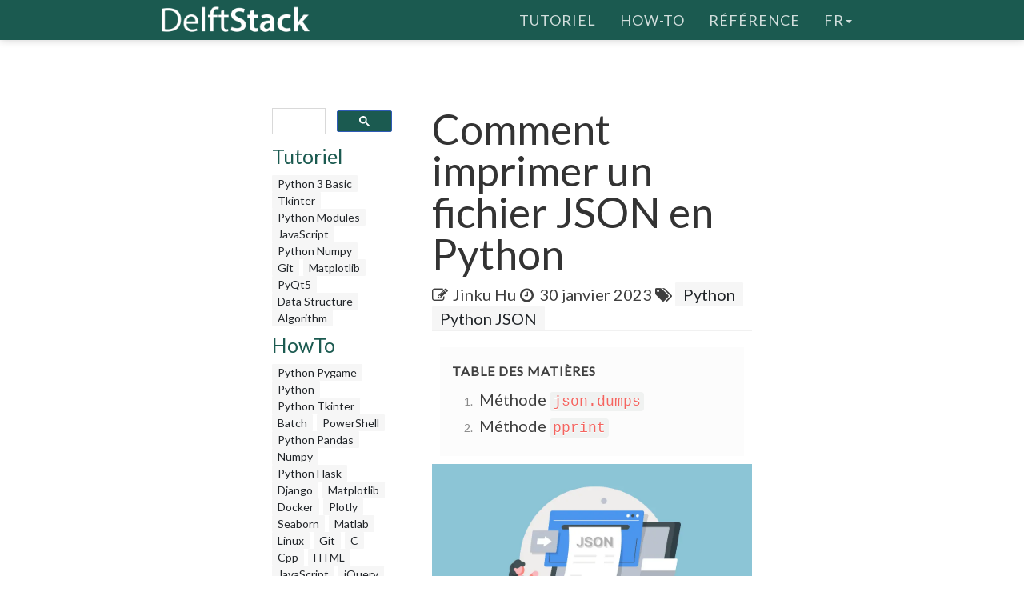

--- FILE ---
content_type: text/html; charset=UTF-8
request_url: https://www.delftstack.com/fr/howto/python/how-to-pretty-print-a-json-file/
body_size: 6438
content:
<!DOCTYPE html>
<html lang="fr">
  <head>
    
    <script>(function(w,d,s,l,i){w[l]=w[l]||[];w[l].push({'gtm.start':
    new Date().getTime(),event:'gtm.js'});var f=d.getElementsByTagName(s)[0],
    j=d.createElement(s),dl=l!='dataLayer'?'&l='+l:'';j.async=true;j.src=
    'https://www.googletagmanager.com/gtm.js?id='+i+dl;f.parentNode.insertBefore(j,f);
    })(window,document,'script','dataLayer','GTM-MTG4DS85');</script>
    
    <title>Comment imprimer un fichier JSON en Python | Delft Stack</title>
    <meta charset="utf-8">
    <meta http-equiv="X-UA-Compatible" content="IE=edge">
    <meta name="viewport" content="width=device-width, initial-scale=1">
    <meta name="description" content="Ce tutoriel présente comment imprimer un fichier JSON">
    <meta name="keywords" content="Python joli fichier JSON d&#39;impression"><meta name="author" content="Jinku Hu">
    
    <link href="/assets/css/theDocs.all.min.css" rel="stylesheet" >
    <link href="/custom/css/custom.min.css" rel="stylesheet">
    
    <link rel="preload" href='https://fonts.googleapis.com/css?family=Raleway:100,300,400,500%7CLato:300,400'  as="style" type='text/css' onload="this.onload=null;this.rel='stylesheet'">
    <noscript><link href='https://fonts.googleapis.com/css?family=Raleway:100,300,400,500%7CLato:300,400' rel='stylesheet' type='text/css'></noscript>
    <script src="/assets/js/loadCSS.min.js" async></script>
    
    <link rel="apple-touch-icon" href="/assets/img/favicon.png">
    <link rel="icon" href="/assets/img/favicon.png">
    <link rel="canonical" href="https://www.delftstack.com/fr/howto/python/how-to-pretty-print-a-json-file/">
    <script async src="https://pagead2.googlesyndication.com/pagead/js/adsbygoogle.js?client=ca-pub-1041326124877538" crossorigin="anonymous"></script>
    <link rel="alternate" hreflang="de" href="https://www.delftstack.com/de/howto/python/how-to-pretty-print-a-json-file/">
    <link rel="alternate" hreflang="en" href="https://www.delftstack.com/howto/python/how-to-pretty-print-a-json-file/">
    <link rel="alternate" hreflang="es" href="https://www.delftstack.com/es/howto/python/how-to-pretty-print-a-json-file/">
    <link rel="alternate" hreflang="fr" href="https://www.delftstack.com/fr/howto/python/how-to-pretty-print-a-json-file/">
    <link rel="alternate" hreflang="it" href="https://www.delftstack.com/it/howto/python/how-to-pretty-print-a-json-file/">
    <link rel="alternate" hreflang="ja" href="https://www.delftstack.com/ja/howto/python/how-to-pretty-print-a-json-file/">
    <link rel="alternate" hreflang="ko" href="https://www.delftstack.com/ko/howto/python/how-to-pretty-print-a-json-file/">
    <link rel="alternate" hreflang="pt" href="https://www.delftstack.com/pt/howto/python/how-to-pretty-print-a-json-file/">
    <link rel="alternate" hreflang="zh" href="https://www.delftstack.com/zh/howto/python/how-to-pretty-print-a-json-file/">
    <link rel="alternate" hreflang="zh-tw" href="https://www.delftstack.com/zh-tw/howto/python/how-to-pretty-print-a-json-file/">
    <link rel="alternate" hreflang="en-us" href="https://www.delftstack.com/howto/python/how-to-pretty-print-a-json-file/">
    <meta property="og:locale" content="fr">
    <meta property="og:type" content="article">
    <meta property="og:title" content="Comment imprimer un fichier JSON en Python">
    <meta property="og:description" content="Ce tutoriel présente comment imprimer un fichier JSON">
    <meta property="og:url" content="https://www.delftstack.com/fr/howto/python/how-to-pretty-print-a-json-file/">
    <meta property="og:site_name" content="Delft Stack">
    <meta property="article:published_time" content="2020-01-23T05:43:45">
    <meta property="article:modified_time" content="2023-01-30T00:00:00">
    <meta property="og:updated_time" content="2023-01-30T00:00:00">
    <meta property="article:author" content="Jinku Hu">
    <meta property="og:image" content="https://www.delftstack.com/img/Python/feature-image---How-to-pretty-print-a-JSON-file.webp">
    <meta property="og:image:width" content="960">
    <meta property="og:image:height" content="540">
    <script type="application/ld+json">{
	    "@context": "https://schema.org",
	    "@graph": [
	        {
	            "@type": "Organization",
	            "@id": "https://www.delftstack.com/#organization",
	            "name": "Delft Stack",
	            "url": "https://www.delftstack.com/",
	            "logo": "https://www.delftstack.com/assets/img/logo.png",
	            "description": "Portail gratuit mais de haute qualité pour en savoir plus sur des langages comme Python, Javascript, C ++, GIT, etc. DelfStack est un site Web d'apprentissage de différents langages de programmation.",
	            "image": {
	                "@type": "ImageObject",
	                "url": "https://www.delftstack.com/assets/img/logo.png"
	            },
	            "sameAs" : [ 
	                "https://www.facebook.com/delftstack",
	                "https://www.twitter.com/delft_stack",
	                "https://www.github.com/DelftStack"
	            ]
	        },
	        {
	            "@type": "WebSite",
	            "@id": "https://www.delftstack.com/#website",
	            "url": "https://www.delftstack.com/",
	            "name": "Delft Stack",
	            "publisher": {
	                "@id": "https://www.delftstack.com/#person"
	            },
	            "inLanguage": "fr"
	        },
	        {
	            "@type": "BreadcrumbList",
	            "@id": "https://www.delftstack.com/fr/howto/python/how-to-pretty-print-a-json-file/#breadcrumb",
	            "itemListElement": [
	                {
	                    "@type": "ListItem",
	                    "position": 1 ,
	                    "item": {
	                        "@id": "https://www.delftstack.com/",
	                        "name": "Home"
	                    }
	                },
	                {
	                    "@type": "ListItem",
	                    "position": 2 ,
	                    "item": {
	                        "@id": "https://www.delftstack.com/fr/",
	                        "name": "Fr"
	                    }
	                },
	                {
	                    "@type": "ListItem",
	                    "position": 3 ,
	                    "item": {
	                        "@id": "https://www.delftstack.com/fr/howto/",
	                        "name": "Howto"
	                    }
	                },
	                {
	                    "@type": "ListItem",
	                    "position": 4 ,
	                    "item": {
	                        "@id": "https://www.delftstack.com/fr/howto/python/",
	                        "name": "Python"
	                    }
	                },
	                {
	                    "@type": "ListItem",
	                    "position": 5 ,
	                    "item": {
	                        "@id": "https://www.delftstack.com/fr/howto/python/how-to-pretty-print-a-json-file/",
	                        "name": "How to Pretty Print a Json File"
	                    }
	                }
	            ]
	        },
	        {
	            "@type": "ImageObject",
	            "@id": "https://www.delftstack.com/fr/howto/python/how-to-pretty-print-a-json-file/#primaryImage",
	            "url": "https://www.delftstack.com/img/Python/feature-image---How-to-pretty-print-a-JSON-file.webp",
	            "width": 960,
	            "height": 540
	        },
	        {
	            "@type": "WebPage",
	            "@id": "https://www.delftstack.com/fr/howto/python/how-to-pretty-print-a-json-file/#webpage",
	            "url": "https://www.delftstack.com/fr/howto/python/how-to-pretty-print-a-json-file/",
	            "name": "Comment imprimer un fichier JSON en Python | Delft Stack",
	            "datePublished": "2020-01-23T05:43:45",
	            "dateModified": "2023-01-30T00:00:00",
	            "isPartOf": {
	                "@id": "https://www.delftstack.com/#website"
	            },
	            "primaryImageOfPage": {
	                "@id": "https://www.delftstack.com/fr/howto/python/how-to-pretty-print-a-json-file/#primaryImage"
	            },
	            "inLanguage": "fr",
	            "breadcrumb": {
	                "@id": "https://www.delftstack.com/fr/howto/python/how-to-pretty-print-a-json-file/#breadcrumb"
	            }
	        },
	        {
	            "@type":"TechArticle",
	            "headline": "Comment imprimer un fichier JSON en Python",
	            "datePublished": "2020-01-23T05:43:45",
	            "dateModified": "2023-01-30T00:00:00",
	            "author": {
	                "@type": "Person",
	                "name": "Jinku Hu",
	                "url": "https://www.delftstack.com/fr/author/jinku-hu/"
	            },
	            "publisher": {
	                "@id": "https://www.delftstack.com/#organization"
	            },
	            "description": "Ce tutoriel présente comment imprimer un fichier JSON",
	            "@id": "https://www.delftstack.com/fr/howto/python/how-to-pretty-print-a-json-file/#richSnippet",
	            "isPartOf": {
	                "@id": "https://www.delftstack.com/fr/howto/python/how-to-pretty-print-a-json-file/#webpage"
	            },
	            "image": {
	                "@id": "https://www.delftstack.com/fr/howto/python/how-to-pretty-print-a-json-file/#primaryImage"
	            },
	            "inLanguage": "fr",
	            "mainEntityOfPage": {
	                "@id": "https://www.delftstack.com/fr/howto/python/how-to-pretty-print-a-json-file/#webpage"
	            }
	        }
	    ]
	}
	</script>
    <meta property="twitter:card" content="summary_large_image">
    <meta property="twitter:image" content="https://www.delftstack.com/img/Python/feature-image---How-to-pretty-print-a-JSON-file.webp">
    <meta property="twitter:title" content="Comment imprimer un fichier JSON en Python">
    <meta property="twitter:description" content="Ce tutoriel présente comment imprimer un fichier JSON"><script src="https://config.undrads.com/prebid_config_3139052257.min.js"></script><script async id="AV67a0c8b412d13b45e40611c7" type="text/javascript" src="https://tg1.vidcrunch.com/api/adserver/spt?AV_TAGID=67a0c8b412d13b45e40611c7&AV_PUBLISHERID=677e4ff0a2ca79577605d51a"></script><script>
    var toc = document.querySelector('.toc');
    var style = document.createElement('style');
    style.textContent = '.toc::before { content: "Table des matières"; }';
    document.head.appendChild(style);
</script>
  </head>

  <body>
    
    <noscript><iframe src="https://www.googletagmanager.com/ns.html?id=GTM-MTG4DS85"
    height="0" width="0" style="display:none;visibility:hidden"></iframe></noscript>
    
          <header class="site-header sticky">

      
      <nav class="navbar navbar-default">
        <div class="container">

          
          <div class="navbar-header">
            <button type="button" class="navbar-toggle" data-toggle="collapse" data-target="#navbar" aria-expanded="true" aria-controls="navbar">
              <span class="glyphicon glyphicon-option-vertical"></span>
            </button>

            <button type="button" class="navbar-toggle for-sidebar" data-toggle="offcanvas">
              <span class="icon-bar"></span>
              <span class="icon-bar"></span>
              <span class="icon-bar"></span>
            </button>

            <a class="navbar-brand" href="/fr/"><img src="/assets/img/logo.png" alt="logo"></a>
          </div>
          

          
          <div id="navbar" class="navbar-collapse collapse" aria-expanded="true" role="banner">
            <ul class="nav navbar-nav navbar-right">
                <li><a href="/fr/tutorial/">Tutoriel</a></li>
                <li><a href="/fr/howto/">How-To</a></li>
                <li><a href="/fr/api/">Référence</a></li>
              <li class="dropdown">
                <a class="dropdown-toggle" data-toggle="dropdown" href="https://www.delftstack.com/fr/howto/python/how-to-pretty-print-a-json-file/" aria-expanded="false"> fr<span class="caret"></span></a>
                  <ul class="dropdown-menu">
                      <li><a href="https://www.delftstack.com/de/howto/python/how-to-pretty-print-a-json-file/">DE</a></li>
                      <li><a href="https://www.delftstack.com/howto/python/how-to-pretty-print-a-json-file/">EN</a></li>
                      <li><a href="https://www.delftstack.com/es/howto/python/how-to-pretty-print-a-json-file/">ES</a></li>
                      <li><a href="https://www.delftstack.com/it/howto/python/how-to-pretty-print-a-json-file/">IT</a></li>
                      <li><a href="https://www.delftstack.com/ja/howto/python/how-to-pretty-print-a-json-file/">JA</a></li>
                      <li><a href="https://www.delftstack.com/ko/howto/python/how-to-pretty-print-a-json-file/">KO</a></li>
                      <li><a href="https://www.delftstack.com/pt/howto/python/how-to-pretty-print-a-json-file/">PT</a></li>
                      <li><a href="https://www.delftstack.com/zh/howto/python/how-to-pretty-print-a-json-file/">ZH</a></li>
                      <li><a href="https://www.delftstack.com/zh-tw/howto/python/how-to-pretty-print-a-json-file/">ZH-TW</a></li>
                  </ul>
              </li>
            </ul>
          </div>
          
        </div>
      </nav>
      
    </header>
    <div class="page-layout">
    <aside class="sidebar-ad left hidden-md hidden-sm hidden-xs"><ins class="undrads" data-ad-id="UNDR/3139052257/adunit/desktop/160X600/80d2ae5a-5459-4543-be3a-41a63bfa1a8b">
    <script>
        (undrads = window.undrads || {}).push({});
    </script>
</ins>
    </aside>
    <main class="container">
      <div class="row">
      
        
    
<aside class="col-md-3 col-sm-3 sidebar"><div id="gcse">
    <script>
      (function() {
        var cx = '009142802549166886230:qimyevj16sq';
        var gcse = document.createElement('script');
        gcse.type = 'text/javascript';
        gcse.async = true;
        gcse.src = 'https://cse.google.com/cse.js?cx=' + cx;
        var s = document.getElementsByTagName('script')[0];
        s.parentNode.insertBefore(gcse, s);
      })();
    </script>
<gcse:searchbox-only></gcse:searchbox-only>
</div>
    
<div class="row" id="left_sidebar_session_list">
        <div class="col-sm-12 text-muted">
          <a href=/fr/tutorial/><h4>Tutoriel</h4></a><a href=/fr/tutorial/python-3-basic-tutorial/ class="badge badge-light text-muted">Python 3 Basic </a><a href=/fr/tutorial/tkinter-tutorial/ class="badge badge-light text-muted">Tkinter </a><a href=/fr/tutorial/python-modules-tutorial/ class="badge badge-light text-muted">Python Modules </a><a href=/fr/tutorial/javascript/ class="badge badge-light text-muted">JavaScript</a><a href=/fr/tutorial/python-numpy/ class="badge badge-light text-muted">Python Numpy</a><a href=/fr/tutorial/git/ class="badge badge-light text-muted">Git</a><a href=/fr/tutorial/matplotlib/ class="badge badge-light text-muted">Matplotlib</a><a href=/fr/tutorial/pyqt5/ class="badge badge-light text-muted">PyQt5</a><a href=/fr/tutorial/data-structure/ class="badge badge-light text-muted">Data Structure</a><a href=/fr/tutorial/algorithm/ class="badge badge-light text-muted">Algorithm</a></div>
        <div class="col-sm-12 text-muted">
          <a href=/fr/howto/><h4>HowTo</h4></a><a href=/fr/howto/python-pygame/ class="badge badge-light text-muted">Python Pygame</a><a href=/fr/howto/python/ class="badge badge-light text-muted">Python</a><a href=/fr/howto/python-tkinter/ class="badge badge-light text-muted">Python Tkinter</a><a href=/fr/howto/batch/ class="badge badge-light text-muted">Batch</a><a href=/fr/howto/powershell/ class="badge badge-light text-muted">PowerShell</a><a href=/fr/howto/python-pandas/ class="badge badge-light text-muted">Python Pandas</a><a href=/fr/howto/numpy/ class="badge badge-light text-muted">Numpy</a><a href=/fr/howto/python-flask/ class="badge badge-light text-muted">Python Flask</a><a href=/fr/howto/django/ class="badge badge-light text-muted">Django</a><a href=/fr/howto/matplotlib/ class="badge badge-light text-muted">Matplotlib</a><a href=/fr/howto/docker/ class="badge badge-light text-muted">Docker</a><a href=/fr/howto/plotly/ class="badge badge-light text-muted">Plotly</a><a href=/fr/howto/seaborn/ class="badge badge-light text-muted">Seaborn</a><a href=/fr/howto/matlab/ class="badge badge-light text-muted">Matlab</a><a href=/fr/howto/linux/ class="badge badge-light text-muted">Linux</a><a href=/fr/howto/git/ class="badge badge-light text-muted">Git</a><a href=/fr/howto/c/ class="badge badge-light text-muted">C</a><a href=/fr/howto/cpp/ class="badge badge-light text-muted">Cpp</a><a href=/fr/howto/html/ class="badge badge-light text-muted">HTML</a><a href=/fr/howto/javascript/ class="badge badge-light text-muted">JavaScript</a><a href=/fr/howto/jquery/ class="badge badge-light text-muted">jQuery</a><a href=/fr/howto/typescript/ class="badge badge-light text-muted">TypeScript</a><a href=/fr/howto/angular/ class="badge badge-light text-muted">Angular</a><a href=/fr/howto/react/ class="badge badge-light text-muted">React</a><a href=/fr/howto/css/ class="badge badge-light text-muted">CSS</a><a href=/fr/howto/php/ class="badge badge-light text-muted">PHP</a><a href=/fr/howto/go/ class="badge badge-light text-muted">Go</a><a href=/fr/howto/java/ class="badge badge-light text-muted">Java</a><a href=/fr/howto/kotlin/ class="badge badge-light text-muted">Kotlin</a><a href=/fr/howto/node.js/ class="badge badge-light text-muted">Node.js</a><a href=/fr/howto/csharp/ class="badge badge-light text-muted">Csharp</a><a href=/fr/howto/rust/ class="badge badge-light text-muted">Rust</a><a href=/fr/howto/ruby/ class="badge badge-light text-muted">Ruby</a><a href=/fr/howto/arduino/ class="badge badge-light text-muted">Arduino</a><a href=/fr/howto/mysql/ class="badge badge-light text-muted">MySQL</a><a href=/fr/howto/mongodb/ class="badge badge-light text-muted">MongoDB</a><a href=/fr/howto/postgres/ class="badge badge-light text-muted">Postgres</a><a href=/fr/howto/r/ class="badge badge-light text-muted">R</a><a href=/fr/howto/vba/ class="badge badge-light text-muted">VBA</a><a href=/fr/howto/scala/ class="badge badge-light text-muted">Scala</a><a href=/fr/howto/raspberry-pi/ class="badge badge-light text-muted">Raspberry Pi</a></div>
        <div class="col-sm-12 text-muted">
          <a href=/fr/api/><h4>Référence</h4></a><a href=/fr/api/python-pandas/ class="badge badge-light text-muted">Python Pandas</a><a href=/fr/api/numpy/ class="badge badge-light text-muted">Numpy</a><a href=/fr/api/scipy/ class="badge badge-light text-muted">Scipy</a></div>
</div>

  
<div class="ad-container"><ins class="undrads" data-ad-id="UNDR/3139052257/adunit/desktop/160X600/80d2ae5a-5459-4543-be3a-41a63bfa1a8b">
    <script>
        (undrads = window.undrads || {}).push({});
    </script>
</ins>
</div>

</aside>


    

        
        <div class="col-md-9 col-sm-9 main-content" role="main">
        
<header>
    <h1 style="margin-bottom: 10px">Comment imprimer un fichier JSON en Python</h1>
    <div class="mb-0">
    <span class="text-contrast">
    <span class="fa fa-pencil-square-o"></span><a class="ml-2 text-contrast" href="#author">Jinku Hu</a><span class="ml-2 fa fa-clock-o"></span>
    <span class="ml-1">30 janvier 2023</span>
    
<span class="fa fa-tags" aria-hidden="true"></span>
    <a href="/fr/tags/python/" rel="nofollow" class="badge badge-light">Python</a>
    <a href="/fr/tags/python-json/" rel="nofollow" class="badge badge-light">Python JSON</a>

    </span></div>
</header>
<ins class="undrads" data-ad-id="UNDR/3139052257/adunit/desktop/728X90/05fdf0a6-9a16-4943-a1b3-df38ad976c6f">
    <script>
        (undrads = window.undrads || {}).push({});
    </script>
</ins>

<div style="padding-bottom:5px;">


  <ol class="toc">
      
        <li>
          <a href="#m%c3%a9thode-jsondumps">
            Méthode <code>json.dumps</code>
          </a>
        </li>
      
        <li>
          <a href="#m%c3%a9thode-pprint">
            Méthode <code>pprint</code>
          </a>
        </li>
      
  </ol>

<figure class="">
    <img class="img16by9 fit-contain" alt="Comment imprimer un fichier JSON en Python" src="/img/Python/feature-image---How-to-pretty-print-a-JSON-file.webp" width="1920" height="1080">
</figure>
<p>Le contenu du fichier JSON peut être désordonné si vous le lisez à la chaîne ou si vous le <code>load</code>.</p>
<p>Par exemple, dans un fichier JSON ,</p>
<ins class="undrads" data-ad-id="UNDR/3139052257/adunit/desktop/728X250/2656d653-ea3a-43f5-8795-f85163711531">
    <script>
        (undrads = window.undrads || {}).push({});
    </script>
</ins>
<div class="highlight"><pre tabindex="0" style=";-moz-tab-size:4;-o-tab-size:4;tab-size:4;"><code class="language-json" data-lang="json"><span style="display:flex;"><span>[{<span style="color:#008000;font-weight:bold">&#34;foo&#34;</span>: <span style="color:#ba2121">&#34;Etiam&#34;</span>, <span style="color:#008000;font-weight:bold">&#34;bar&#34;</span>: [<span style="color:#ba2121">&#34;rhoncus&#34;</span>, <span style="color:#666">0</span>, <span style="color:#ba2121">&#34;1.0&#34;</span>]}]
</span></span></code></pre></div><p>Si vous <code>load</code> et ensuite <code>print</code>.</p>
<div class="highlight"><pre tabindex="0" style=";-moz-tab-size:4;-o-tab-size:4;tab-size:4;"><code class="language-python" data-lang="python"><span style="display:flex;"><span><span style="color:#008000;font-weight:bold">import</span> <span style="color:#00f;font-weight:bold">json</span>
</span></span><span style="display:flex;"><span>
</span></span><span style="display:flex;"><span><span style="color:#008000;font-weight:bold">with</span> <span style="color:#008000">open</span>(<span style="color:#ba2121">r</span><span style="color:#ba2121">&#34;C:\test\test.json&#34;</span>, <span style="color:#ba2121">&#34;r&#34;</span>) <span style="color:#008000;font-weight:bold">as</span> f:
</span></span><span style="display:flex;"><span>    json_data <span style="color:#666">=</span> json<span style="color:#666">.</span>load(f)
</span></span><span style="display:flex;"><span>
</span></span><span style="display:flex;"><span><span style="color:#008000">print</span>(json_data)
</span></span></code></pre></div><div class="highlight"><pre tabindex="0" style=";-moz-tab-size:4;-o-tab-size:4;tab-size:4;"><code class="language-python" data-lang="python"><span style="display:flex;"><span>[{<span style="color:#ba2121">&#34;foo&#34;</span>: <span style="color:#ba2121">&#34;Etiam&#34;</span>, <span style="color:#ba2121">&#34;bar&#34;</span>: [<span style="color:#ba2121">&#34;rhoncus&#34;</span>, <span style="color:#666">0</span>, <span style="color:#ba2121">&#34;1.0&#34;</span>]}]
</span></span></code></pre></div><p>Le résultat est bien lisible par rapport au format <em>standard</em> que nous voyons normalement.</p>
<div class="highlight"><pre tabindex="0" style=";-moz-tab-size:4;-o-tab-size:4;tab-size:4;"><code class="language-json" data-lang="json"><span style="display:flex;"><span>[
</span></span><span style="display:flex;"><span>  {
</span></span><span style="display:flex;"><span>    <span style="color:#008000;font-weight:bold">&#34;foo&#34;</span>: <span style="color:#ba2121">&#34;Etiam&#34;</span>,
</span></span><span style="display:flex;"><span>    <span style="color:#008000;font-weight:bold">&#34;bar&#34;</span>: [
</span></span><span style="display:flex;"><span>      <span style="color:#ba2121">&#34;rhoncus&#34;</span>,
</span></span><span style="display:flex;"><span>      <span style="color:#666">0</span>,
</span></span><span style="display:flex;"><span>      <span style="color:#ba2121">&#34;1.0&#34;</span>
</span></span><span style="display:flex;"><span>    ]
</span></span><span style="display:flex;"><span>  }
</span></span><span style="display:flex;"><span>]
</span></span></code></pre></div><ins class="undrads" data-ad-id="UNDR/3139052257/adunit/desktop/728X250/5b9be5ca-5561-4f3a-b3fe-f50f95cda950">
    <script>
        (undrads = window.undrads || {}).push({});
    </script>
</ins>
<h2 id="méthode-jsondumps">Méthode <code>json.dumps</code></h2>
<p>La fonction <code>json.dumps()</code> sérialise l&rsquo; <code>obj</code> donné en une <code>str</code> formatée en JSON.</p>
<p>Nous devons donner un entier positif au mot-clé paramètre <code>indent</code> dans la fonction <code>json.dumps()</code> pour afficher l&rsquo; <code>obj</code> avec le niveau d&rsquo;indentation donné. Si <code>ident</code> est défini à 0, il n&rsquo;insérera que des nouvelles lignes.</p>
<div class="highlight"><pre tabindex="0" style=";-moz-tab-size:4;-o-tab-size:4;tab-size:4;"><code class="language-python" data-lang="python"><span style="display:flex;"><span><span style="color:#008000;font-weight:bold">import</span> <span style="color:#00f;font-weight:bold">json</span>
</span></span><span style="display:flex;"><span>
</span></span><span style="display:flex;"><span><span style="color:#008000;font-weight:bold">with</span> <span style="color:#008000">open</span>(<span style="color:#ba2121">r</span><span style="color:#ba2121">&#34;C:\test\test.json&#34;</span>, <span style="color:#ba2121">&#34;r&#34;</span>) <span style="color:#008000;font-weight:bold">as</span> f:
</span></span><span style="display:flex;"><span>    json_data <span style="color:#666">=</span> json<span style="color:#666">.</span>load(f)
</span></span><span style="display:flex;"><span>
</span></span><span style="display:flex;"><span><span style="color:#008000">print</span>(json<span style="color:#666">.</span>dumps(json_data, indent<span style="color:#666">=</span><span style="color:#666">2</span>))
</span></span></code></pre></div><div class="highlight"><pre tabindex="0" style=";-moz-tab-size:4;-o-tab-size:4;tab-size:4;"><code class="language-python" data-lang="python"><span style="display:flex;"><span>[{<span style="color:#ba2121">&#34;foo&#34;</span>: <span style="color:#ba2121">&#34;Etiam&#34;</span>, <span style="color:#ba2121">&#34;bar&#34;</span>: [<span style="color:#ba2121">&#34;rhoncus&#34;</span>, <span style="color:#666">0</span>, <span style="color:#ba2121">&#34;1.0&#34;</span>]}]
</span></span></code></pre></div><h2 id="méthode-pprint">Méthode <code>pprint</code></h2>
<p>Le module <code>pprint</code> donne la possibilité d&rsquo;imprimer des structures de données Python. Le module <code>pprint.pprint</code> affiche un objet Python dans un flux suivi d&rsquo;une nouvelle ligne.</p>
<div class="highlight"><pre tabindex="0" style=";-moz-tab-size:4;-o-tab-size:4;tab-size:4;"><code class="language-python" data-lang="python"><span style="display:flex;"><span><span style="color:#008000;font-weight:bold">import</span> <span style="color:#00f;font-weight:bold">json</span>
</span></span><span style="display:flex;"><span><span style="color:#008000;font-weight:bold">import</span> <span style="color:#00f;font-weight:bold">pprint</span>
</span></span><span style="display:flex;"><span>
</span></span><span style="display:flex;"><span><span style="color:#008000;font-weight:bold">with</span> <span style="color:#008000">open</span>(<span style="color:#ba2121">r</span><span style="color:#ba2121">&#34;C:\test\test.json&#34;</span>, <span style="color:#ba2121">&#34;r&#34;</span>) <span style="color:#008000;font-weight:bold">as</span> f:
</span></span><span style="display:flex;"><span>    json_data <span style="color:#666">=</span> f<span style="color:#666">.</span>read()
</span></span><span style="display:flex;"><span>    json_data <span style="color:#666">=</span> json<span style="color:#666">.</span>loads(json_data)
</span></span><span style="display:flex;"><span>
</span></span><span style="display:flex;"><span>pprint<span style="color:#666">.</span>pprint(json_data)
</span></span></code></pre></div><ins class="undrads" data-ad-id="UNDR/3139052257/adunit/desktop/728X250/814982eb-0cea-472b-b806-183e4ba84438">
    <script>
        (undrads = window.undrads || {}).push({});
    </script>
</ins>
<p>Le contenu des données du fichier JSON sera imprimé. Et vous pouvez aussi définir l&rsquo;indentation en assignant le paramètre <code>indent</code>.</p>
<div class="highlight"><pre tabindex="0" style=";-moz-tab-size:4;-o-tab-size:4;tab-size:4;"><code class="language-python" data-lang="python"><span style="display:flex;"><span>pprint<span style="color:#666">.</span>pprint(json_data, indent<span style="color:#666">=</span><span style="color:#666">2</span>)
</span></span></code></pre></div>


    <div class="panel panel-danger">
    <div class="panel-heading">A l&#39;attention de</div>
    <div class="panel-body"><p><code>pprint</code> traite les guillemets simples <code>'</code> et doubles <code>&quot;</code> identiquement, mais <code>JSON</code> n&rsquo;utilise que <code>&quot;</code>, donc, le contenu du fichier <code>JSON</code> pprincé ne pourrait pas être directement enregistré dans un fichier.</p>
<p>Sinon, le nouveau fichier ne sera pas analysé comme un format <code>JSON</code> valide.</p>
</div>
    </div>




<div class="panel panel-primary panel-danger youtube-cta">
    <div class="panel-heading">
        Vous aimez nos tutoriels ? Abonnez-vous à DelftStack sur YouTube pour nous aider à créer davantage de tutoriels vidéo de haute qualité. <a href="https://www.youtube.com/@delftstack/?sub_confirmation=1" style="color: #a94442; font-weight: bold; text-decoration: underline;">Abonnez-vous</a>
    </div>
</div>
</div>
<div class="panel panel-primary" id="author">
    <div class="panel-heading">Auteur: <a href="/fr/author/jinku-hu/"><strong>Jinku Hu</strong></a></div>
    <div class="panel-body">
        <div class="row">
            <div class="col-12 col-sm-3 align-self-center">
                <a href="/fr/author/jinku-hu/"><img loading="lazy" src="/img/authors/Jinku-Hu.webp" width="862" height="862" class="d-none d-md-block img-circle img-fluid w-66 mb-0 mx-auto" alt="Jinku Hu avatar"></a>
                <a href="/fr/author/jinku-hu/"><img loading="lazy" src="/img/authors/Jinku-Hu.webp" width="862" height="862" class="d-block d-md-none img-circle img-fluid w-33 mb-0 mx-auto" alt="Jinku Hu avatar"></a>
            </div>
            <div class="col-12 col-sm-9 align-self-center mt-3"><p>Founder of DelftStack.com. Jinku has worked in the robotics and automotive industries for over 8 years. He sharpened his coding skills when he needed to do the automatic testing, data collection from remote servers and report creation from the endurance test. He is from an electrical/electronics engineering background but has expanded his interest to embedded electronics, embedded programming and front-/back-end programming.</p>
                <a href="https://www.linkedin.com/in/jinkuhu/" class=""><i class="fa fa-lg fa-linkedin-square mr-1 text-muted"></i>LinkedIn</a>
                <a href="https://www.facebook.com/jinku.hu/" class=""><i class="fa fa-lg fa-facebook-square mr-1 text-muted"></i>Facebook</a>
            </div>
        </div>
    </div>
</div>
        <h2><a href="/fr/tags/python-json/" rel="nofollow">Article connexe - Python JSON</a></h2>
        <ul>
                <li><a href="/fr/howto/python/python-get-json-from-url/" title="Obtenir JSON à partir de l&#39;URL en Python">Obtenir JSON à partir de l&#39;URL en Python</a></li>
                <li><a href="/fr/howto/python/convert-json-to-dictionary-in-python/" title="Convertir JSON en dictionnaire en Python">Convertir JSON en dictionnaire en Python</a></li>
                <li><a href="/fr/howto/python/post-json-data-with-requests-python/" title="Données POST JSON avec des requests en Python">Données POST JSON avec des requests en Python</a></li>
                <li><a href="/fr/howto/python/write-json-to-file-in-python/" title="Écrire JSON dans un fichier en Python">Écrire JSON dans un fichier en Python</a></li>
                <li><a href="/fr/howto/python/csv-to-json-python/" title="Convertir un fichier CSV en fichier JSON en Python">Convertir un fichier CSV en fichier JSON en Python</a></li>
        </ul>

        


        </div>
        
      
      </div>
    </main>
    <aside class="sidebar-ad right hidden-md hidden-sm hidden-xs">
    </aside>
    </div>    
    <footer class="site-footer">
      <div class="container">
        <a id="scroll-up" href="#"><i class="fa fa-angle-up"></i></a>

        <div class="row">
          <div class="col-md-4 col-sm-4">
            <p>Copyright &copy; 2025. All right reserved</p>
          </div>
          <div class="col-md-8 col-sm-8">
            <ul class="footer-menu">
              
              <li><a href="/fr/about-us/">À propos de nous</a></li>
              
              <li><a href="/fr/privacy-policy/">Politique de confidentialité</a></li>
              
              <li><a href="/fr/contact/">Contactez</a></li>
              
            </ul>
          </div>
        </div>
      </div>
    </footer>
    

    
    <script src="https://cdnjs.cloudflare.com/ajax/libs/jquery/3.1.0/jquery.min.js"></script>
    <script src="/assets/js/theDocs.all.min.js"></script>
    <script src="/custom/js/custom.js"></script>
    <script src="/assets/js/delftstack.js"></script>
    <script src="/assets/js/jquery.bootstrap-dropdown-hover.min.js"></script>
    
    <script>
        
        $.fn.bootstrapDropdownHover();
        
    </script>
    <script>
        $('.navbar-default .navbar-nav > li > a').click( function() {
            location.href = $(this).attr('href');
        })
    </script>
  <script>
    window.onload = function() {
        var vdoPlayerDiv = document.querySelector('[id^="vdo_ai"][id$="ima-ad-container"]');
        if (!vdoPlayerDiv)
        {
            document.getElementById('v-delftstack-v0-0').style.display = 'none';
        }
        setTimeout(function() {
            if (!vdoPlayerDiv)
            {
                document.getElementById('v-delftstack-v0-0').style.display = 'none';
            }
        }, 4000);
        setTimeout(function() {
            if (!vdoPlayerDiv)
            {
                document.getElementById('v-delftstack-v0-0').style.display = 'none';
            }
        }, 8000);
    };
</script></body>
</html>


--- FILE ---
content_type: text/html; charset=utf-8
request_url: https://www.google.com/recaptcha/api2/aframe
body_size: 105
content:
<!DOCTYPE HTML><html><head><meta http-equiv="content-type" content="text/html; charset=UTF-8"></head><body><script nonce="pPPz2rnGXUJX2h3v9KlrRg">/** Anti-fraud and anti-abuse applications only. See google.com/recaptcha */ try{var clients={'sodar':'https://pagead2.googlesyndication.com/pagead/sodar?'};window.addEventListener("message",function(a){try{if(a.source===window.parent){var b=JSON.parse(a.data);var c=clients[b['id']];if(c){var d=document.createElement('img');d.src=c+b['params']+'&rc='+(localStorage.getItem("rc::a")?sessionStorage.getItem("rc::b"):"");window.document.body.appendChild(d);sessionStorage.setItem("rc::e",parseInt(sessionStorage.getItem("rc::e")||0)+1);localStorage.setItem("rc::h",'1769231914294');}}}catch(b){}});window.parent.postMessage("_grecaptcha_ready", "*");}catch(b){}</script></body></html>